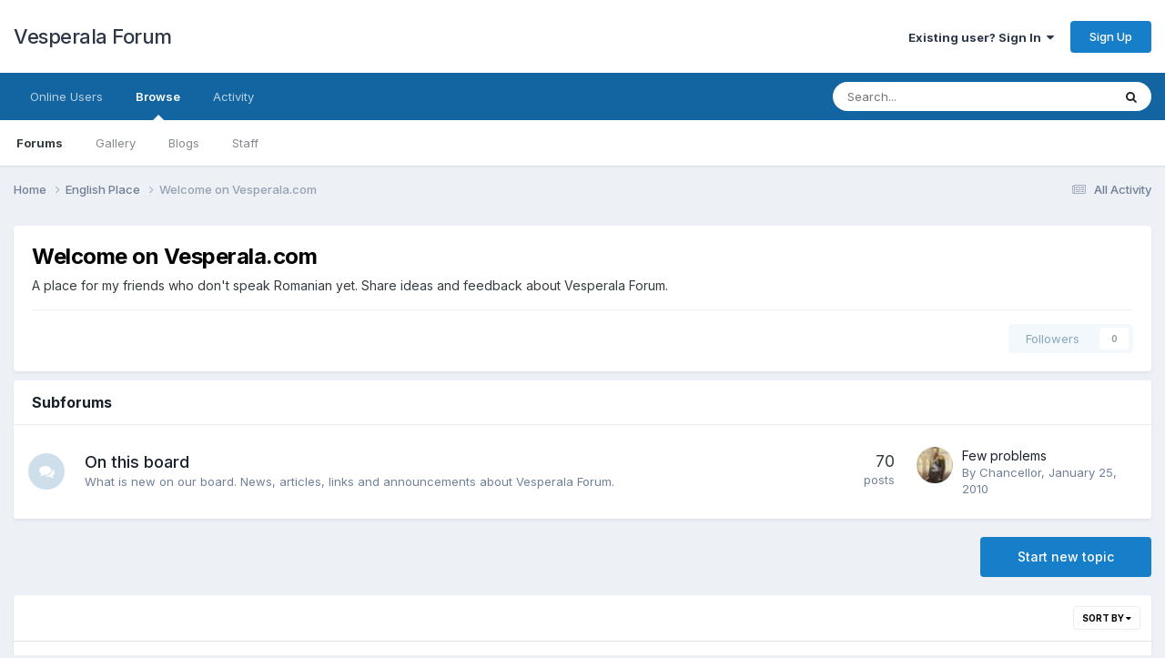

--- FILE ---
content_type: text/html;charset=UTF-8
request_url: https://www.vesperala.com/index.php?/forum/54-welcome-on-vesperalacom/
body_size: 10750
content:
<!DOCTYPE html>
<html lang="en-US" dir="ltr">
	<head>
		<meta charset="utf-8">
        
		<title>Welcome on Vesperala.com - Vesperala  Forum</title>
		
			
		
		
		
		

	<meta name="viewport" content="width=device-width, initial-scale=1">


	
	


	<meta name="twitter:card" content="summary" />




	
		
	

	
		
			
				<meta name="description" content="A place for my friends who don&#039;t speak Romanian yet. Share ideas and feedback about Vesperala Forum.">
			
		
	

	
		
			
				<meta property="og:title" content="Welcome on Vesperala.com">
			
		
	

	
		
			
				<meta property="og:description" content="A place for my friends who don&#039;t speak Romanian yet. Share ideas and feedback about Vesperala Forum.">
			
		
	

	
		
			
				<meta property="og:url" content="https://www.vesperala.com/index.php?/forum/54-welcome-on-vesperalacom/">
			
		
	

	
		
			
				<meta property="og:site_name" content="Vesperala  Forum">
			
		
	

	
		
			
				<meta property="og:locale" content="en_US">
			
		
	


	
		<link rel="canonical" href="https://www.vesperala.com/index.php?/forum/54-welcome-on-vesperalacom/" />
	

<link rel="alternate" type="application/rss+xml" title="Welcome on Vesperala.com Latest Topics" href="https://www.vesperala.com/index.php?/forum/54-welcome-on-vesperalacom.xml/" />



<link rel="manifest" href="https://www.vesperala.com/index.php?/manifest.webmanifest/">
<meta name="msapplication-config" content="https://www.vesperala.com/index.php?/browserconfig.xml/">
<meta name="msapplication-starturl" content="/">
<meta name="application-name" content="Vesperala  Forum">
<meta name="apple-mobile-web-app-title" content="Vesperala  Forum">

	<meta name="theme-color" content="#ffffff">










<link rel="preload" href="//www.vesperala.com/applications/core/interface/font/fontawesome-webfont.woff2?v=4.7.0" as="font" crossorigin="anonymous">
		


	<link rel="preconnect" href="https://fonts.googleapis.com">
	<link rel="preconnect" href="https://fonts.gstatic.com" crossorigin>
	
		<link href="https://fonts.googleapis.com/css2?family=Inter:wght@300;400;500;600;700&display=swap" rel="stylesheet">
	



	<link rel='stylesheet' href='https://www.vesperala.com/uploads/css_built_1/341e4a57816af3ba440d891ca87450ff_framework.css?v=f2b27931e51765372427' media='all'>

	<link rel='stylesheet' href='https://www.vesperala.com/uploads/css_built_1/05e81b71abe4f22d6eb8d1a929494829_responsive.css?v=f2b27931e51765372427' media='all'>

	<link rel='stylesheet' href='https://www.vesperala.com/uploads/css_built_1/90eb5adf50a8c640f633d47fd7eb1778_core.css?v=f2b27931e51765372427' media='all'>

	<link rel='stylesheet' href='https://www.vesperala.com/uploads/css_built_1/5a0da001ccc2200dc5625c3f3934497d_core_responsive.css?v=f2b27931e51765372427' media='all'>

	<link rel='stylesheet' href='https://www.vesperala.com/uploads/css_built_1/62e269ced0fdab7e30e026f1d30ae516_forums.css?v=f2b27931e51765372427' media='all'>

	<link rel='stylesheet' href='https://www.vesperala.com/uploads/css_built_1/76e62c573090645fb99a15a363d8620e_forums_responsive.css?v=f2b27931e51765372427' media='all'>





<link rel='stylesheet' href='https://www.vesperala.com/uploads/css_built_1/258adbb6e4f3e83cd3b355f84e3fa002_custom.css?v=f2b27931e51765372427' media='all'>




		
		

	
	<link rel='shortcut icon' href='https://www.vesperala.com/uploads/monthly_2019_11/1318156635_Untitled-1copy.gif' type="image/gif">

	</head>
	<body class='ipsApp ipsApp_front ipsJS_none ipsClearfix' data-controller='core.front.core.app' data-message="" data-pageApp='forums' data-pageLocation='front' data-pageModule='forums' data-pageController='forums' data-pageID='54'  >
		
        

        

		<a href='#ipsLayout_mainArea' class='ipsHide' title='Go to main content on this page' accesskey='m'>Jump to content</a>
		





		<div id='ipsLayout_header' class='ipsClearfix'>
			<header>
				<div class='ipsLayout_container'>
					

<a href='https://www.vesperala.com/' id='elSiteTitle' accesskey='1'>Vesperala  Forum</a>

					
						

	<ul id='elUserNav' class='ipsList_inline cSignedOut ipsResponsive_showDesktop'>
		
        
		
        
        
            
            <li id='elSignInLink'>
                <a href='https://www.vesperala.com/index.php?/login/' data-ipsMenu-closeOnClick="false" data-ipsMenu id='elUserSignIn'>
                    Existing user? Sign In &nbsp;<i class='fa fa-caret-down'></i>
                </a>
                
<div id='elUserSignIn_menu' class='ipsMenu ipsMenu_auto ipsHide'>
	<form accept-charset='utf-8' method='post' action='https://www.vesperala.com/index.php?/login/'>
		<input type="hidden" name="csrfKey" value="bc1d3f109814e04bac7598ea6ca05a94">
		<input type="hidden" name="ref" value="aHR0cHM6Ly93d3cudmVzcGVyYWxhLmNvbS9pbmRleC5waHA/L2ZvcnVtLzU0LXdlbGNvbWUtb24tdmVzcGVyYWxhY29tLw==">
		<div data-role="loginForm">
			
			
			
				
<div class="ipsPad ipsForm ipsForm_vertical">
	<h4 class="ipsType_sectionHead">Sign In</h4>
	<br><br>
	<ul class='ipsList_reset'>
		<li class="ipsFieldRow ipsFieldRow_noLabel ipsFieldRow_fullWidth">
			
			
				<input type="text" placeholder="Display Name" name="auth" autocomplete="username">
			
		</li>
		<li class="ipsFieldRow ipsFieldRow_noLabel ipsFieldRow_fullWidth">
			<input type="password" placeholder="Password" name="password" autocomplete="current-password">
		</li>
		<li class="ipsFieldRow ipsFieldRow_checkbox ipsClearfix">
			<span class="ipsCustomInput">
				<input type="checkbox" name="remember_me" id="remember_me_checkbox" value="1" checked aria-checked="true">
				<span></span>
			</span>
			<div class="ipsFieldRow_content">
				<label class="ipsFieldRow_label" for="remember_me_checkbox">Remember me</label>
				<span class="ipsFieldRow_desc">Not recommended on shared computers</span>
			</div>
		</li>
		<li class="ipsFieldRow ipsFieldRow_fullWidth">
			<button type="submit" name="_processLogin" value="usernamepassword" class="ipsButton ipsButton_primary ipsButton_small" id="elSignIn_submit">Sign In</button>
			
				<p class="ipsType_right ipsType_small">
					
						<a href='https://www.vesperala.com/index.php?/lostpassword/' data-ipsDialog data-ipsDialog-title='Forgot your password?'>
					
					Forgot your password?</a>
				</p>
			
		</li>
	</ul>
</div>
			
		</div>
	</form>
</div>
            </li>
            
        
		
			<li>
				
					<a href='https://www.vesperala.com/index.php?/register/'  id='elRegisterButton' class='ipsButton ipsButton_normal ipsButton_primary'>Sign Up</a>
				
			</li>
		
	</ul>

						
<ul class='ipsMobileHamburger ipsList_reset ipsResponsive_hideDesktop'>
	<li data-ipsDrawer data-ipsDrawer-drawerElem='#elMobileDrawer'>
		<a href='#'>
			
			
				
			
			
			
			<i class='fa fa-navicon'></i>
		</a>
	</li>
</ul>
					
				</div>
			</header>
			

	<nav data-controller='core.front.core.navBar' class=' ipsResponsive_showDesktop'>
		<div class='ipsNavBar_primary ipsLayout_container '>
			<ul data-role="primaryNavBar" class='ipsClearfix'>
				


	
	

	
		
		
		<li  id='elNavSecondary_15' data-role="navBarItem" data-navApp="core" data-navExt="OnlineUsers">
			
			
				<a href="https://www.vesperala.com/index.php?/online/"  data-navItem-id="15" >
					Online Users<span class='ipsNavBar_active__identifier'></span>
				</a>
			
			
		</li>
	
	

	
		
		
			
		
		<li class='ipsNavBar_active' data-active id='elNavSecondary_1' data-role="navBarItem" data-navApp="core" data-navExt="CustomItem">
			
			
				<a href="https://www.vesperala.com"  data-navItem-id="1" data-navDefault>
					Browse<span class='ipsNavBar_active__identifier'></span>
				</a>
			
			
				<ul class='ipsNavBar_secondary ' data-role='secondaryNavBar'>
					


	
		
		
			
		
		<li class='ipsNavBar_active' data-active id='elNavSecondary_10' data-role="navBarItem" data-navApp="forums" data-navExt="Forums">
			
			
				<a href="https://www.vesperala.com/index.php"  data-navItem-id="10" data-navDefault>
					Forums<span class='ipsNavBar_active__identifier'></span>
				</a>
			
			
		</li>
	
	

	
		
		
		<li  id='elNavSecondary_11' data-role="navBarItem" data-navApp="gallery" data-navExt="Gallery">
			
			
				<a href="https://www.vesperala.com/index.php?/gallery/"  data-navItem-id="11" >
					Gallery<span class='ipsNavBar_active__identifier'></span>
				</a>
			
			
		</li>
	
	

	
		
		
		<li  id='elNavSecondary_12' data-role="navBarItem" data-navApp="blog" data-navExt="Blogs">
			
			
				<a href="https://www.vesperala.com/index.php?/blogs/"  data-navItem-id="12" >
					Blogs<span class='ipsNavBar_active__identifier'></span>
				</a>
			
			
		</li>
	
	

	
	

	
		
		
		<li  id='elNavSecondary_14' data-role="navBarItem" data-navApp="core" data-navExt="StaffDirectory">
			
			
				<a href="https://www.vesperala.com/index.php?/staff/"  data-navItem-id="14" >
					Staff<span class='ipsNavBar_active__identifier'></span>
				</a>
			
			
		</li>
	
	

					<li class='ipsHide' id='elNavigationMore_1' data-role='navMore'>
						<a href='#' data-ipsMenu data-ipsMenu-appendTo='#elNavigationMore_1' id='elNavigationMore_1_dropdown'>More <i class='fa fa-caret-down'></i></a>
						<ul class='ipsHide ipsMenu ipsMenu_auto' id='elNavigationMore_1_dropdown_menu' data-role='moreDropdown'></ul>
					</li>
				</ul>
			
		</li>
	
	

	
		
		
		<li  id='elNavSecondary_2' data-role="navBarItem" data-navApp="core" data-navExt="CustomItem">
			
			
				<a href="https://www.vesperala.com/index.php?/discover/"  data-navItem-id="2" >
					Activity<span class='ipsNavBar_active__identifier'></span>
				</a>
			
			
				<ul class='ipsNavBar_secondary ipsHide' data-role='secondaryNavBar'>
					


	
		
		
		<li  id='elNavSecondary_4' data-role="navBarItem" data-navApp="core" data-navExt="AllActivity">
			
			
				<a href="https://www.vesperala.com/index.php?/discover/"  data-navItem-id="4" >
					All Activity<span class='ipsNavBar_active__identifier'></span>
				</a>
			
			
		</li>
	
	

	
	

	
		
		
		<li  id='elNavSecondary_8' data-role="navBarItem" data-navApp="core" data-navExt="Search">
			
			
				<a href="https://www.vesperala.com/index.php?/search/"  data-navItem-id="8" >
					Search<span class='ipsNavBar_active__identifier'></span>
				</a>
			
			
		</li>
	
	

	
	

					<li class='ipsHide' id='elNavigationMore_2' data-role='navMore'>
						<a href='#' data-ipsMenu data-ipsMenu-appendTo='#elNavigationMore_2' id='elNavigationMore_2_dropdown'>More <i class='fa fa-caret-down'></i></a>
						<ul class='ipsHide ipsMenu ipsMenu_auto' id='elNavigationMore_2_dropdown_menu' data-role='moreDropdown'></ul>
					</li>
				</ul>
			
		</li>
	
	

				<li class='ipsHide' id='elNavigationMore' data-role='navMore'>
					<a href='#' data-ipsMenu data-ipsMenu-appendTo='#elNavigationMore' id='elNavigationMore_dropdown'>More</a>
					<ul class='ipsNavBar_secondary ipsHide' data-role='secondaryNavBar'>
						<li class='ipsHide' id='elNavigationMore_more' data-role='navMore'>
							<a href='#' data-ipsMenu data-ipsMenu-appendTo='#elNavigationMore_more' id='elNavigationMore_more_dropdown'>More <i class='fa fa-caret-down'></i></a>
							<ul class='ipsHide ipsMenu ipsMenu_auto' id='elNavigationMore_more_dropdown_menu' data-role='moreDropdown'></ul>
						</li>
					</ul>
				</li>
			</ul>
			

	<div id="elSearchWrapper">
		<div id='elSearch' data-controller="core.front.core.quickSearch">
			<form accept-charset='utf-8' action='//www.vesperala.com/index.php?/search/&amp;do=quicksearch' method='post'>
                <input type='search' id='elSearchField' placeholder='Search...' name='q' autocomplete='off' aria-label='Search'>
                <details class='cSearchFilter'>
                    <summary class='cSearchFilter__text'></summary>
                    <ul class='cSearchFilter__menu'>
                        
                        <li><label><input type="radio" name="type" value="all" ><span class='cSearchFilter__menuText'>Everywhere</span></label></li>
                        
                            
                                <li><label><input type="radio" name="type" value='contextual_{&quot;type&quot;:&quot;forums_topic&quot;,&quot;nodes&quot;:54}' checked><span class='cSearchFilter__menuText'>This Forum</span></label></li>
                            
                        
                        
                            <li><label><input type="radio" name="type" value="core_statuses_status"><span class='cSearchFilter__menuText'>Status Updates</span></label></li>
                        
                            <li><label><input type="radio" name="type" value="forums_topic"><span class='cSearchFilter__menuText'>Topics</span></label></li>
                        
                            <li><label><input type="radio" name="type" value="gallery_image"><span class='cSearchFilter__menuText'>Images</span></label></li>
                        
                            <li><label><input type="radio" name="type" value="gallery_album_item"><span class='cSearchFilter__menuText'>Albums</span></label></li>
                        
                            <li><label><input type="radio" name="type" value="blog_entry"><span class='cSearchFilter__menuText'>Blog Entries</span></label></li>
                        
                            <li><label><input type="radio" name="type" value="core_members"><span class='cSearchFilter__menuText'>Members</span></label></li>
                        
                    </ul>
                </details>
				<button class='cSearchSubmit' type="submit" aria-label='Search'><i class="fa fa-search"></i></button>
			</form>
		</div>
	</div>

		</div>
	</nav>

			
<ul id='elMobileNav' class='ipsResponsive_hideDesktop' data-controller='core.front.core.mobileNav'>
	
		
			
			
				
					<li id='elMobileBreadcrumb'>
						<a href='https://www.vesperala.com/index.php?/forum/78-english-place/'>
							<span>English Place</span>
						</a>
					</li>
				
				
			
				
				
			
		
	
	
	
	<li >
		<a data-action="defaultStream" href='https://www.vesperala.com/index.php?/discover/'><i class="fa fa-newspaper-o" aria-hidden="true"></i></a>
	</li>

	

	
		<li class='ipsJS_show'>
			<a href='https://www.vesperala.com/index.php?/search/'><i class='fa fa-search'></i></a>
		</li>
	
</ul>
		</div>
		<main id='ipsLayout_body' class='ipsLayout_container'>
			<div id='ipsLayout_contentArea'>
				<div id='ipsLayout_contentWrapper'>
					
<nav class='ipsBreadcrumb ipsBreadcrumb_top ipsFaded_withHover'>
	

	<ul class='ipsList_inline ipsPos_right'>
		
		<li >
			<a data-action="defaultStream" class='ipsType_light '  href='https://www.vesperala.com/index.php?/discover/'><i class="fa fa-newspaper-o" aria-hidden="true"></i> <span>All Activity</span></a>
		</li>
		
	</ul>

	<ul data-role="breadcrumbList">
		<li>
			<a title="Home" href='https://www.vesperala.com/'>
				<span>Home <i class='fa fa-angle-right'></i></span>
			</a>
		</li>
		
		
			<li>
				
					<a href='https://www.vesperala.com/index.php?/forum/78-english-place/'>
						<span>English Place <i class='fa fa-angle-right' aria-hidden="true"></i></span>
					</a>
				
			</li>
		
			<li>
				
					Welcome on Vesperala.com
				
			</li>
		
	</ul>
</nav>
					
					<div id='ipsLayout_mainArea'>
						
						
						
						

	




						




	
	<div class="ipsPageHeader  ipsBox ipsResponsive_pull ipsPadding ipsClearfix" >
		<header>
			
			<h1 class="ipsType_pageTitle">Welcome on Vesperala.com</h1>
			
				



<div class='ipsType_richText ipsType_normal' data-controller='core.front.core.lightboxedImages' >
<p>A place for my friends who don't speak Romanian yet. Share ideas and feedback about Vesperala Forum.  </p>
</div>

			
			
			
				<hr class='ipsHr ipsResponsive_hidePhone' />
				<div class='ipsClearfix ipsResponsive_hidePhone'>
					<div class='ipsPos_right'>
                        
                        

<div data-followApp='forums' data-followArea='forum' data-followID='54' data-controller='core.front.core.followButton'>
	

	<a href='https://www.vesperala.com/index.php?/login/' rel="nofollow" class="ipsFollow ipsPos_middle ipsButton ipsButton_light ipsButton_verySmall ipsButton_disabled" data-role="followButton" data-ipsTooltip title='Sign in to follow this'>
		<span>Followers</span>
		<span class='ipsCommentCount'>0</span>
	</a>

</div>
                    </div>
				</div>
			
		</header>
	</div>
	
	
		<div class='ipsList_reset cForumList ipsBox ipsSpacer_bottom ipsResponsive_pull' data-controller='core.global.core.table, forums.front.forum.forumList' data-baseURL=''>
			<h2 class='ipsType_sectionTitle ipsType_reset'>Subforums</h2>
			
				<ol class="ipsDataList ipsDataList_zebra ipsDataList_large ipsAreaBackground_reset">
					
						



	<li class="cForumRow ipsDataItem ipsDataItem_responsivePhoto  ipsClearfix" data-forumID="99">
		<div class="ipsDataItem_icon ipsDataItem_category">
			
			
			
				
					
						<span class='ipsItemStatus ipsItemStatus_large cForumIcon_normal ipsItemStatus_read' 



>
							<i class="fa fa-comments"></i>
						</span>
					
				
			
		</div>
		<div class="ipsDataItem_main">
			<h4 class="ipsDataItem_title ipsType_break">
				
					<a href="https://www.vesperala.com/index.php?/forum/99-on-this-board/">On this board</a>
				
				
			</h4>
			
			
				



<div class='ipsType_richText ipsDataItem_meta ipsContained' data-controller='core.front.core.lightboxedImages' >
<p>What is new on our board. News, articles, links and announcements about Vesperala Forum.</p>
</div>

			
		</div>
		
			<div class="ipsDataItem_stats ipsDataItem_statsLarge">
				
					<dl>
						
						<dt class="ipsDataItem_stats_number">70</dt>
						<dd class="ipsDataItem_stats_type ipsType_light"> posts</dd>
					</dl>
				
				
			</div>
			<ul class="ipsDataItem_lastPoster ipsDataItem_withPhoto">
				
					<li>


	<a href="https://www.vesperala.com/index.php?/profile/12-chancellor/" rel="nofollow" data-ipsHover data-ipsHover-width="370" data-ipsHover-target="https://www.vesperala.com/index.php?/profile/12-chancellor/&amp;do=hovercard" class="ipsUserPhoto ipsUserPhoto_tiny" title="Go to Chancellor's profile">
		<img src='https://www.vesperala.com/uploads/profile/photo-12_thumb.jpg' alt='Chancellor' loading="lazy">
	</a>
</li>
					<li class='ipsDataItem_lastPoster__title'><a href="https://www.vesperala.com/index.php?/topic/16667-few-problems/" title='Few problems'>Few problems</a></li>
					<li class='ipsType_light ipsType_blendLinks'>
						
							By 


<a href='https://www.vesperala.com/index.php?/profile/12-chancellor/' rel="nofollow" data-ipsHover data-ipsHover-width='370' data-ipsHover-target='https://www.vesperala.com/index.php?/profile/12-chancellor/&amp;do=hovercard&amp;referrer=https%253A%252F%252Fwww.vesperala.com%252Findex.php%253F%252Fforum%252F54-welcome-on-vesperalacom%252F' title="Go to Chancellor's profile" class="ipsType_break">Chancellor</a>, 
						
						
							<a href='https://www.vesperala.com/index.php?/topic/16667-few-problems/' title='Go to last post'><time datetime='2010-01-25T15:55:41Z' title='01/25/2010 03:55  PM' data-short='15 yr'>January 25, 2010</time></a>
						
					</li>
				
			</ul>	
		
		
	</li>

					
				</ol>
							
		</div>
	

<div data-controller='forums.front.forum.forumPage'>
	<ul class="ipsToolList ipsToolList_horizontal ipsSpacer_both">
		

	<li class='ipsToolList_primaryAction'>
		
			<a class="ipsButton ipsButton_medium ipsButton_important ipsButton_fullWidth" href="https://www.vesperala.com/index.php?/forum/54-welcome-on-vesperalacom/&amp;do=add" title='Start a new topic in this forum' rel='nofollow noindex'>Start new topic</a>
		
	</li>






	</ul>
	
<div class='ipsBox ipsResponsive_pull' data-baseurl='https://www.vesperala.com/index.php?/forum/54-welcome-on-vesperalacom/' data-resort='listResort' data-tableID='topics'  data-controller='core.global.core.table'>
	
		<h2 class='ipsType_sectionTitle ipsHide ipsType_medium ipsType_reset ipsClear'>13 topics in this forum</h2>
	

	
	<div class="ipsButtonBar ipsPad_half ipsClearfix ipsClear">
		

		<ul class="ipsButtonRow ipsPos_right ipsClearfix">
			
				<li>
					<a href="#elSortByMenu_menu" id="elSortByMenu_76561da7c52e17aa4f8917c63df33633" data-role='sortButton' data-ipsMenu data-ipsMenu-activeClass="ipsButtonRow_active" data-ipsMenu-selectable="radio">Sort By <i class="fa fa-caret-down"></i></a>
					<ul class="ipsMenu ipsMenu_auto ipsMenu_withStem ipsMenu_selectable ipsHide" id="elSortByMenu_76561da7c52e17aa4f8917c63df33633_menu">
						
						
							<li class="ipsMenu_item ipsMenu_itemChecked" data-ipsMenuValue="last_post" data-sortDirection='desc'><a href="https://www.vesperala.com/index.php?/forum/54-welcome-on-vesperalacom/&amp;sortby=last_post&amp;sortdirection=desc" rel="nofollow">Recently Updated</a></li>
						
							<li class="ipsMenu_item " data-ipsMenuValue="title" data-sortDirection='asc'><a href="https://www.vesperala.com/index.php?/forum/54-welcome-on-vesperalacom/&amp;sortby=title&amp;sortdirection=asc" rel="nofollow">Title</a></li>
						
							<li class="ipsMenu_item " data-ipsMenuValue="start_date" data-sortDirection='desc'><a href="https://www.vesperala.com/index.php?/forum/54-welcome-on-vesperalacom/&amp;sortby=start_date&amp;sortdirection=desc" rel="nofollow">Start Date</a></li>
						
							<li class="ipsMenu_item " data-ipsMenuValue="views" data-sortDirection='desc'><a href="https://www.vesperala.com/index.php?/forum/54-welcome-on-vesperalacom/&amp;sortby=views&amp;sortdirection=desc" rel="nofollow">Most Viewed</a></li>
						
							<li class="ipsMenu_item " data-ipsMenuValue="posts" data-sortDirection='desc'><a href="https://www.vesperala.com/index.php?/forum/54-welcome-on-vesperalacom/&amp;sortby=posts&amp;sortdirection=desc" rel="nofollow">Most Replies</a></li>
						
						
							<li class="ipsMenu_item " data-noSelect="true">
								<a href='https://www.vesperala.com/index.php?/forum/54-welcome-on-vesperalacom/&amp;advancedSearchForm=1&amp;sortby=forums_topics.last_post&amp;sortdirection=DESC' rel="nofollow" data-ipsDialog data-ipsDialog-title='Custom Sort'>Custom</a>
							</li>
						
					</ul>
				</li>
			
				
		</ul>
		


		<div data-role="tablePagination" class='ipsHide'>
			


		</div>
	</div>
	
	
		
			<ol class='ipsClear ipsDataList cForumTopicTable  cTopicList ' id='elTable_76561da7c52e17aa4f8917c63df33633' data-role="tableRows">
				


	
	

	
	

	
	

	
	

	
	

	
	

	
	

	
	

	
	

	
	

	
	

	
	

	
	


	
	
		
		
		
		
			<li class="ipsDataItem ipsDataItem_responsivePhoto     " data-rowID='10784' data-location='' data-controller='forums.front.forum.topicRow'>
				
				<div class='ipsDataItem_main'>
					
					<h4 class='ipsDataItem_title ipsContained_container'>
						
						
						
						

						
						
						
                            
                            							
							
								<span><span class="ipsBadge ipsBadge_icon ipsBadge_small ipsBadge_positive" data-ipsTooltip title='Pinned'><i class='fa fa-thumb-tack'></i></span></span>
							
							
						
										
												

						<span class='ipsType_break ipsContained'>
							<a href='https://www.vesperala.com/index.php?/topic/10784-special-day-the-day-when-the-forum-was-open/' class='' title='Special day: the day when the forum was open! '  data-ipsHover data-ipsHover-target='https://www.vesperala.com/index.php?/topic/10784-special-day-the-day-when-the-forum-was-open/&amp;preview=1' data-ipsHover-timeout='1.5'>
								<span>
									Special day: the day when the forum was open!
								</span>
							</a>
						</span>
						
					</h4>
					<span data-role="activeUsers"></span>
					<div class='ipsDataItem_meta ipsType_reset ipsType_light ipsType_blendLinks'>
						<span>
							By 


<a href='https://www.vesperala.com/index.php?/profile/1-vesperala/' rel="nofollow" data-ipsHover data-ipsHover-width='370' data-ipsHover-target='https://www.vesperala.com/index.php?/profile/1-vesperala/&amp;do=hovercard&amp;referrer=https%253A%252F%252Fwww.vesperala.com%252Findex.php%253F%252Fforum%252F54-welcome-on-vesperalacom%252F' title="Go to vesperala's profile" class="ipsType_break">vesperala</a>, 
						</span><time datetime='2008-12-30T06:52:18Z' title='12/30/2008 06:52  AM' data-short='17 yr'>December 30, 2008</time>
						
						
					</div>
				</div>
				<ul class='ipsDataItem_stats'>
					
					
						<li  data-statType='forums_comments'>
						    
							<span class='ipsDataItem_stats_number'>8</span>
							<span class='ipsDataItem_stats_type'> replies</span>
						    
							
						</li>
					
						<li class='ipsType_light' data-statType='num_views'>
						    
							<span class='ipsDataItem_stats_number'>3.6k</span>
							<span class='ipsDataItem_stats_type'> views</span>
						    
							
						</li>
					
				</ul>
				<ul class='ipsDataItem_lastPoster ipsDataItem_withPhoto ipsType_blendLinks'>
					<li>
						
							


	<a href="https://www.vesperala.com/index.php?/profile/12-chancellor/" rel="nofollow" data-ipsHover data-ipsHover-width="370" data-ipsHover-target="https://www.vesperala.com/index.php?/profile/12-chancellor/&amp;do=hovercard" class="ipsUserPhoto ipsUserPhoto_tiny" title="Go to Chancellor's profile">
		<img src='https://www.vesperala.com/uploads/profile/photo-12_thumb.jpg' alt='Chancellor' loading="lazy">
	</a>

						
					</li>
					<li>
						
							
								


<a href='https://www.vesperala.com/index.php?/profile/12-chancellor/' rel="nofollow" data-ipsHover data-ipsHover-width='370' data-ipsHover-target='https://www.vesperala.com/index.php?/profile/12-chancellor/&amp;do=hovercard&amp;referrer=https%253A%252F%252Fwww.vesperala.com%252Findex.php%253F%252Fforum%252F54-welcome-on-vesperalacom%252F' title="Go to Chancellor's profile" class="ipsType_break">Chancellor</a>
							
						
					</li>
					<li class="ipsType_light">
						
							<time datetime='2008-12-30T23:20:00Z' title='12/30/2008 11:20  PM' data-short='17 yr'>December 30, 2008</time>
						
					</li>
				</ul>
				
			</li>
		
	
		
		
		
		
			<li class="ipsDataItem ipsDataItem_responsivePhoto     " data-rowID='4491' data-location='' data-controller='forums.front.forum.topicRow'>
				
				<div class='ipsDataItem_main'>
					
					<h4 class='ipsDataItem_title ipsContained_container'>
						
						
						
						

						
						
						
                            
                            							
							
								<span><span class="ipsBadge ipsBadge_icon ipsBadge_small ipsBadge_positive" data-ipsTooltip title='Pinned'><i class='fa fa-thumb-tack'></i></span></span>
							
							
						
										
												

						<span class='ipsType_break ipsContained'>
							<a href='https://www.vesperala.com/index.php?/topic/4491-vesperal-woman/' class='' title='Vesperal woman '  data-ipsHover data-ipsHover-target='https://www.vesperala.com/index.php?/topic/4491-vesperal-woman/&amp;preview=1' data-ipsHover-timeout='1.5'>
								<span>
									Vesperal woman
								</span>
							</a>
						</span>
						
					</h4>
					<span data-role="activeUsers"></span>
					<div class='ipsDataItem_meta ipsType_reset ipsType_light ipsType_blendLinks'>
						<span>
							By 


<a href='https://www.vesperala.com/index.php?/profile/1-vesperala/' rel="nofollow" data-ipsHover data-ipsHover-width='370' data-ipsHover-target='https://www.vesperala.com/index.php?/profile/1-vesperala/&amp;do=hovercard&amp;referrer=https%253A%252F%252Fwww.vesperala.com%252Findex.php%253F%252Fforum%252F54-welcome-on-vesperalacom%252F' title="Go to vesperala's profile" class="ipsType_break">vesperala</a>, 
						</span><time datetime='2008-06-02T16:49:54Z' title='06/02/2008 04:49  PM' data-short='17 yr'>June 2, 2008</time>
						
						
					</div>
				</div>
				<ul class='ipsDataItem_stats'>
					
					
						<li  data-statType='forums_comments'>
						    
							<span class='ipsDataItem_stats_number'>3</span>
							<span class='ipsDataItem_stats_type'> replies</span>
						    
							
						</li>
					
						<li class='ipsType_light' data-statType='num_views'>
						    
							<span class='ipsDataItem_stats_number'>3k</span>
							<span class='ipsDataItem_stats_type'> views</span>
						    
							
						</li>
					
				</ul>
				<ul class='ipsDataItem_lastPoster ipsDataItem_withPhoto ipsType_blendLinks'>
					<li>
						
							


	<a href="https://www.vesperala.com/index.php?/profile/193-il2-aviator/" rel="nofollow" data-ipsHover data-ipsHover-width="370" data-ipsHover-target="https://www.vesperala.com/index.php?/profile/193-il2-aviator/&amp;do=hovercard" class="ipsUserPhoto ipsUserPhoto_tiny" title="Go to IL2-Aviator's profile">
		<img src='https://www.vesperala.com/uploads/profile/photo-193_thumb.png' alt='IL2-Aviator' loading="lazy">
	</a>

						
					</li>
					<li>
						
							
								


<a href='https://www.vesperala.com/index.php?/profile/193-il2-aviator/' rel="nofollow" data-ipsHover data-ipsHover-width='370' data-ipsHover-target='https://www.vesperala.com/index.php?/profile/193-il2-aviator/&amp;do=hovercard&amp;referrer=https%253A%252F%252Fwww.vesperala.com%252Findex.php%253F%252Fforum%252F54-welcome-on-vesperalacom%252F' title="Go to IL2-Aviator's profile" class="ipsType_break">IL2-Aviator</a>
							
						
					</li>
					<li class="ipsType_light">
						
							<time datetime='2008-06-17T09:28:03Z' title='06/17/2008 09:28  AM' data-short='17 yr'>June 17, 2008</time>
						
					</li>
				</ul>
				
			</li>
		
	
		
		
		
		
			<li class="ipsDataItem ipsDataItem_responsivePhoto     " data-rowID='4299' data-location='' data-controller='forums.front.forum.topicRow'>
				
				<div class='ipsDataItem_main'>
					
					<h4 class='ipsDataItem_title ipsContained_container'>
						
						
						
						

						
						
						
                            
                            							
							
								<span><span class="ipsBadge ipsBadge_icon ipsBadge_small ipsBadge_positive" data-ipsTooltip title='Pinned'><i class='fa fa-thumb-tack'></i></span></span>
							
							
						
										
												

						<span class='ipsType_break ipsContained'>
							<a href='https://www.vesperala.com/index.php?/topic/4299-miradoniz-mihai-eminescus-poem/' class='' title='Miradoniz - Mihai Eminescu&#039;s poem '  data-ipsHover data-ipsHover-target='https://www.vesperala.com/index.php?/topic/4299-miradoniz-mihai-eminescus-poem/&amp;preview=1' data-ipsHover-timeout='1.5'>
								<span>
									Miradoniz - Mihai Eminescu&#039;s poem
								</span>
							</a>
						</span>
						
					</h4>
					<span data-role="activeUsers"></span>
					<div class='ipsDataItem_meta ipsType_reset ipsType_light ipsType_blendLinks'>
						<span>
							By 


<a href='https://www.vesperala.com/index.php?/profile/1-vesperala/' rel="nofollow" data-ipsHover data-ipsHover-width='370' data-ipsHover-target='https://www.vesperala.com/index.php?/profile/1-vesperala/&amp;do=hovercard&amp;referrer=https%253A%252F%252Fwww.vesperala.com%252Findex.php%253F%252Fforum%252F54-welcome-on-vesperalacom%252F' title="Go to vesperala's profile" class="ipsType_break">vesperala</a>, 
						</span><time datetime='2008-05-27T17:10:34Z' title='05/27/2008 05:10  PM' data-short='17 yr'>May 27, 2008</time>
						
						
					</div>
				</div>
				<ul class='ipsDataItem_stats'>
					
					
						<li  data-statType='forums_comments'>
						    
							<span class='ipsDataItem_stats_number'>0</span>
							<span class='ipsDataItem_stats_type'> replies</span>
						    
							
						</li>
					
						<li class='ipsType_light' data-statType='num_views'>
						    
							<span class='ipsDataItem_stats_number'>2.9k</span>
							<span class='ipsDataItem_stats_type'> views</span>
						    
							
						</li>
					
				</ul>
				<ul class='ipsDataItem_lastPoster ipsDataItem_withPhoto ipsType_blendLinks'>
					<li>
						
							


	<a href="https://www.vesperala.com/index.php?/profile/1-vesperala/" rel="nofollow" data-ipsHover data-ipsHover-width="370" data-ipsHover-target="https://www.vesperala.com/index.php?/profile/1-vesperala/&amp;do=hovercard" class="ipsUserPhoto ipsUserPhoto_tiny" title="Go to vesperala's profile">
		<img src='https://www.vesperala.com/uploads/profile/photo-thumb-1.jpg' alt='vesperala' loading="lazy">
	</a>

						
					</li>
					<li>
						
							
								


<a href='https://www.vesperala.com/index.php?/profile/1-vesperala/' rel="nofollow" data-ipsHover data-ipsHover-width='370' data-ipsHover-target='https://www.vesperala.com/index.php?/profile/1-vesperala/&amp;do=hovercard&amp;referrer=https%253A%252F%252Fwww.vesperala.com%252Findex.php%253F%252Fforum%252F54-welcome-on-vesperalacom%252F' title="Go to vesperala's profile" class="ipsType_break">vesperala</a>
							
						
					</li>
					<li class="ipsType_light">
						
							<time datetime='2008-05-27T17:10:34Z' title='05/27/2008 05:10  PM' data-short='17 yr'>May 27, 2008</time>
						
					</li>
				</ul>
				
			</li>
		
	
		
		
		
		
			<li class="ipsDataItem ipsDataItem_responsivePhoto     " data-rowID='47' data-location='' data-controller='forums.front.forum.topicRow'>
				
				<div class='ipsDataItem_main'>
					
					<h4 class='ipsDataItem_title ipsContained_container'>
						
							<span>
								<i class='ipsType_medium fa fa-lock' data-ipsTooltip title='This topic is locked'></i>
							</span>	
							
						
						
						
						

						
						
						
                            
                            							
							
								<span><span class="ipsBadge ipsBadge_icon ipsBadge_small ipsBadge_positive" data-ipsTooltip title='Pinned'><i class='fa fa-thumb-tack'></i></span></span>
							
							
						
										
												

						<span class='ipsType_break ipsContained'>
							<a href='https://www.vesperala.com/index.php?/topic/47-forum-rules/' class='' title='Forum Rules '  data-ipsHover data-ipsHover-target='https://www.vesperala.com/index.php?/topic/47-forum-rules/&amp;preview=1' data-ipsHover-timeout='1.5'>
								<span>
									Forum Rules
								</span>
							</a>
						</span>
						
					</h4>
					<span data-role="activeUsers"></span>
					<div class='ipsDataItem_meta ipsType_reset ipsType_light ipsType_blendLinks'>
						<span>
							By 


<a href='https://www.vesperala.com/index.php?/profile/1-vesperala/' rel="nofollow" data-ipsHover data-ipsHover-width='370' data-ipsHover-target='https://www.vesperala.com/index.php?/profile/1-vesperala/&amp;do=hovercard&amp;referrer=https%253A%252F%252Fwww.vesperala.com%252Findex.php%253F%252Fforum%252F54-welcome-on-vesperalacom%252F' title="Go to vesperala's profile" class="ipsType_break">vesperala</a>, 
						</span><time datetime='2007-12-31T09:03:43Z' title='12/31/2007 09:03  AM' data-short='18 yr'>December 31, 2007</time>
						
						
					</div>
				</div>
				<ul class='ipsDataItem_stats'>
					
					
						<li  data-statType='forums_comments'>
						    
							<span class='ipsDataItem_stats_number'>0</span>
							<span class='ipsDataItem_stats_type'> replies</span>
						    
							
						</li>
					
						<li class='ipsType_light' data-statType='num_views'>
						    
							<span class='ipsDataItem_stats_number'>2.2k</span>
							<span class='ipsDataItem_stats_type'> views</span>
						    
							
						</li>
					
				</ul>
				<ul class='ipsDataItem_lastPoster ipsDataItem_withPhoto ipsType_blendLinks'>
					<li>
						
							


	<a href="https://www.vesperala.com/index.php?/profile/1-vesperala/" rel="nofollow" data-ipsHover data-ipsHover-width="370" data-ipsHover-target="https://www.vesperala.com/index.php?/profile/1-vesperala/&amp;do=hovercard" class="ipsUserPhoto ipsUserPhoto_tiny" title="Go to vesperala's profile">
		<img src='https://www.vesperala.com/uploads/profile/photo-thumb-1.jpg' alt='vesperala' loading="lazy">
	</a>

						
					</li>
					<li>
						
							
								


<a href='https://www.vesperala.com/index.php?/profile/1-vesperala/' rel="nofollow" data-ipsHover data-ipsHover-width='370' data-ipsHover-target='https://www.vesperala.com/index.php?/profile/1-vesperala/&amp;do=hovercard&amp;referrer=https%253A%252F%252Fwww.vesperala.com%252Findex.php%253F%252Fforum%252F54-welcome-on-vesperalacom%252F' title="Go to vesperala's profile" class="ipsType_break">vesperala</a>
							
						
					</li>
					<li class="ipsType_light">
						
							<time datetime='2007-12-31T09:03:43Z' title='12/31/2007 09:03  AM' data-short='18 yr'>December 31, 2007</time>
						
					</li>
				</ul>
				
			</li>
		
	
		
		
		
		
			<li class="ipsDataItem ipsDataItem_responsivePhoto     " data-rowID='4630' data-location='' data-controller='forums.front.forum.topicRow'>
				
				<div class='ipsDataItem_main'>
					
					<h4 class='ipsDataItem_title ipsContained_container'>
						
						
						
						

						
						
						
										
												

						<span class='ipsType_break ipsContained'>
							<a href='https://www.vesperala.com/index.php?/topic/4630-hello/' class='' title='Hello '  data-ipsHover data-ipsHover-target='https://www.vesperala.com/index.php?/topic/4630-hello/&amp;preview=1' data-ipsHover-timeout='1.5'>
								<span>
									Hello
								</span>
							</a>
						</span>
						
					</h4>
					<span data-role="activeUsers"></span>
					<div class='ipsDataItem_meta ipsType_reset ipsType_light ipsType_blendLinks'>
						<span>
							By 


<a href='https://www.vesperala.com/index.php?/profile/204-andy/' rel="nofollow" data-ipsHover data-ipsHover-width='370' data-ipsHover-target='https://www.vesperala.com/index.php?/profile/204-andy/&amp;do=hovercard&amp;referrer=https%253A%252F%252Fwww.vesperala.com%252Findex.php%253F%252Fforum%252F54-welcome-on-vesperalacom%252F' title="Go to andy's profile" class="ipsType_break">andy</a>, 
						</span><time datetime='2008-06-07T14:55:59Z' title='06/07/2008 02:55  PM' data-short='17 yr'>June 7, 2008</time>
						
						
					</div>
				</div>
				<ul class='ipsDataItem_stats'>
					
					
						<li  data-statType='forums_comments'>
						    
							<span class='ipsDataItem_stats_number'>16</span>
							<span class='ipsDataItem_stats_type'> replies</span>
						    
							
						</li>
					
						<li class='ipsType_light' data-statType='num_views'>
						    
							<span class='ipsDataItem_stats_number'>10.5k</span>
							<span class='ipsDataItem_stats_type'> views</span>
						    
							
						</li>
					
				</ul>
				<ul class='ipsDataItem_lastPoster ipsDataItem_withPhoto ipsType_blendLinks'>
					<li>
						
							


	<a href="https://www.vesperala.com/index.php?/profile/1439-aurel/" rel="nofollow" data-ipsHover data-ipsHover-width="370" data-ipsHover-target="https://www.vesperala.com/index.php?/profile/1439-aurel/&amp;do=hovercard" class="ipsUserPhoto ipsUserPhoto_tiny" title="Go to Aurel's profile">
		<img src='https://www.vesperala.com/uploads/av-1439.jpg' alt='Aurel' loading="lazy">
	</a>

						
					</li>
					<li>
						
							
								


<a href='https://www.vesperala.com/index.php?/profile/1439-aurel/' rel="nofollow" data-ipsHover data-ipsHover-width='370' data-ipsHover-target='https://www.vesperala.com/index.php?/profile/1439-aurel/&amp;do=hovercard&amp;referrer=https%253A%252F%252Fwww.vesperala.com%252Findex.php%253F%252Fforum%252F54-welcome-on-vesperalacom%252F' title="Go to Aurel's profile" class="ipsType_break">Aurel</a>
							
						
					</li>
					<li class="ipsType_light">
						
							<time datetime='2011-10-30T18:44:42Z' title='10/30/2011 06:44  PM' data-short='14 yr'>October 30, 2011</time>
						
					</li>
				</ul>
				
			</li>
		
	
		
		
		
		
			<li class="ipsDataItem ipsDataItem_responsivePhoto     " data-rowID='45' data-location='' data-controller='forums.front.forum.topicRow'>
				
				<div class='ipsDataItem_main'>
					
					<h4 class='ipsDataItem_title ipsContained_container'>
						
						
						
						

						
						
						
										
												

						<span class='ipsType_break ipsContained'>
							<a href='https://www.vesperala.com/index.php?/topic/45-romanian-flag-and-anthem/' class='' title='Romanian Flag and Anthem '  data-ipsHover data-ipsHover-target='https://www.vesperala.com/index.php?/topic/45-romanian-flag-and-anthem/&amp;preview=1' data-ipsHover-timeout='1.5'>
								<span>
									Romanian Flag and Anthem
								</span>
							</a>
						</span>
						
					</h4>
					<span data-role="activeUsers"></span>
					<div class='ipsDataItem_meta ipsType_reset ipsType_light ipsType_blendLinks'>
						<span>
							By 


<a href='https://www.vesperala.com/index.php?/profile/1-vesperala/' rel="nofollow" data-ipsHover data-ipsHover-width='370' data-ipsHover-target='https://www.vesperala.com/index.php?/profile/1-vesperala/&amp;do=hovercard&amp;referrer=https%253A%252F%252Fwww.vesperala.com%252Findex.php%253F%252Fforum%252F54-welcome-on-vesperalacom%252F' title="Go to vesperala's profile" class="ipsType_break">vesperala</a>, 
						</span><time datetime='2007-12-31T08:53:36Z' title='12/31/2007 08:53  AM' data-short='18 yr'>December 31, 2007</time>
						
						
					</div>
				</div>
				<ul class='ipsDataItem_stats'>
					
					
						<li  data-statType='forums_comments'>
						    
							<span class='ipsDataItem_stats_number'>11</span>
							<span class='ipsDataItem_stats_type'> replies</span>
						    
							
						</li>
					
						<li class='ipsType_light' data-statType='num_views'>
						    
							<span class='ipsDataItem_stats_number'>4.3k</span>
							<span class='ipsDataItem_stats_type'> views</span>
						    
							
						</li>
					
				</ul>
				<ul class='ipsDataItem_lastPoster ipsDataItem_withPhoto ipsType_blendLinks'>
					<li>
						
							


	<a href="https://www.vesperala.com/index.php?/profile/520-pnv/" rel="nofollow" data-ipsHover data-ipsHover-width="370" data-ipsHover-target="https://www.vesperala.com/index.php?/profile/520-pnv/&amp;do=hovercard" class="ipsUserPhoto ipsUserPhoto_tiny" title="Go to pnv's profile">
		<img src='https://www.vesperala.com/uploads/av-520.jpg' alt='pnv' loading="lazy">
	</a>

						
					</li>
					<li>
						
							
								


<a href='https://www.vesperala.com/index.php?/profile/520-pnv/' rel="nofollow" data-ipsHover data-ipsHover-width='370' data-ipsHover-target='https://www.vesperala.com/index.php?/profile/520-pnv/&amp;do=hovercard&amp;referrer=https%253A%252F%252Fwww.vesperala.com%252Findex.php%253F%252Fforum%252F54-welcome-on-vesperalacom%252F' title="Go to pnv's profile" class="ipsType_break">pnv</a>
							
						
					</li>
					<li class="ipsType_light">
						
							<time datetime='2011-06-15T03:20:30Z' title='06/15/2011 03:20  AM' data-short='14 yr'>June 15, 2011</time>
						
					</li>
				</ul>
				
			</li>
		
	
		
		
		
		
			<li class="ipsDataItem ipsDataItem_responsivePhoto     " data-rowID='4916' data-location='' data-controller='forums.front.forum.topicRow'>
				
				<div class='ipsDataItem_main'>
					
					<h4 class='ipsDataItem_title ipsContained_container'>
						
						
						
						

						
						
						
										
												

						<span class='ipsType_break ipsContained'>
							<a href='https://www.vesperala.com/index.php?/topic/4916-romania-and-romanian-culture/' class='' title='Romania and Romanian culture '  data-ipsHover data-ipsHover-target='https://www.vesperala.com/index.php?/topic/4916-romania-and-romanian-culture/&amp;preview=1' data-ipsHover-timeout='1.5'>
								<span>
									Romania and Romanian culture
								</span>
							</a>
						</span>
						
					</h4>
					<span data-role="activeUsers"></span>
					<div class='ipsDataItem_meta ipsType_reset ipsType_light ipsType_blendLinks'>
						<span>
							By 


<a href='https://www.vesperala.com/index.php?/profile/1-vesperala/' rel="nofollow" data-ipsHover data-ipsHover-width='370' data-ipsHover-target='https://www.vesperala.com/index.php?/profile/1-vesperala/&amp;do=hovercard&amp;referrer=https%253A%252F%252Fwww.vesperala.com%252Findex.php%253F%252Fforum%252F54-welcome-on-vesperalacom%252F' title="Go to vesperala's profile" class="ipsType_break">vesperala</a>, 
						</span><time datetime='2008-06-17T09:37:57Z' title='06/17/2008 09:37  AM' data-short='17 yr'>June 17, 2008</time>
						
						
					</div>
				</div>
				<ul class='ipsDataItem_stats'>
					
					
						<li  data-statType='forums_comments'>
						    
							<span class='ipsDataItem_stats_number'>13</span>
							<span class='ipsDataItem_stats_type'> replies</span>
						    
							
						</li>
					
						<li class='ipsType_light' data-statType='num_views'>
						    
							<span class='ipsDataItem_stats_number'>6.2k</span>
							<span class='ipsDataItem_stats_type'> views</span>
						    
							
						</li>
					
				</ul>
				<ul class='ipsDataItem_lastPoster ipsDataItem_withPhoto ipsType_blendLinks'>
					<li>
						
							


	<a href="https://www.vesperala.com/index.php?/profile/813-kyky/" rel="nofollow" data-ipsHover data-ipsHover-width="370" data-ipsHover-target="https://www.vesperala.com/index.php?/profile/813-kyky/&amp;do=hovercard" class="ipsUserPhoto ipsUserPhoto_tiny" title="Go to KyKy's profile">
		<img src='https://www.vesperala.com/uploads/profile/photo-thumb-813.jpg' alt='KyKy' loading="lazy">
	</a>

						
					</li>
					<li>
						
							
								


<a href='https://www.vesperala.com/index.php?/profile/813-kyky/' rel="nofollow" data-ipsHover data-ipsHover-width='370' data-ipsHover-target='https://www.vesperala.com/index.php?/profile/813-kyky/&amp;do=hovercard&amp;referrer=https%253A%252F%252Fwww.vesperala.com%252Findex.php%253F%252Fforum%252F54-welcome-on-vesperalacom%252F' title="Go to KyKy's profile" class="ipsType_break">KyKy</a>
							
						
					</li>
					<li class="ipsType_light">
						
							<time datetime='2009-04-11T18:50:50Z' title='04/11/2009 06:50  PM' data-short='16 yr'>April 11, 2009</time>
						
					</li>
				</ul>
				
			</li>
		
	
		
		
		
		
			<li class="ipsDataItem ipsDataItem_responsivePhoto     " data-rowID='10919' data-location='' data-controller='forums.front.forum.topicRow'>
				
				<div class='ipsDataItem_main'>
					
					<h4 class='ipsDataItem_title ipsContained_container'>
						
						
						
						

						
						
						
										
												

						<span class='ipsType_break ipsContained'>
							<a href='https://www.vesperala.com/index.php?/topic/10919-hi/' class='' title='HI '  data-ipsHover data-ipsHover-target='https://www.vesperala.com/index.php?/topic/10919-hi/&amp;preview=1' data-ipsHover-timeout='1.5'>
								<span>
									HI
								</span>
							</a>
						</span>
						
					</h4>
					<span data-role="activeUsers"></span>
					<div class='ipsDataItem_meta ipsType_reset ipsType_light ipsType_blendLinks'>
						<span>
							By 


<a href='https://www.vesperala.com/index.php?/profile/765-shahzad/' rel="nofollow" data-ipsHover data-ipsHover-width='370' data-ipsHover-target='https://www.vesperala.com/index.php?/profile/765-shahzad/&amp;do=hovercard&amp;referrer=https%253A%252F%252Fwww.vesperala.com%252Findex.php%253F%252Fforum%252F54-welcome-on-vesperalacom%252F' title="Go to shahzad's profile" class="ipsType_break">shahzad</a>, 
						</span><time datetime='2009-01-03T14:52:41Z' title='01/03/2009 02:52  PM' data-short='17 yr'>January 3, 2009</time>
						
						
					</div>
				</div>
				<ul class='ipsDataItem_stats'>
					
					
						<li  data-statType='forums_comments'>
						    
							<span class='ipsDataItem_stats_number'>7</span>
							<span class='ipsDataItem_stats_type'> replies</span>
						    
							
						</li>
					
						<li class='ipsType_light' data-statType='num_views'>
						    
							<span class='ipsDataItem_stats_number'>3k</span>
							<span class='ipsDataItem_stats_type'> views</span>
						    
							
						</li>
					
				</ul>
				<ul class='ipsDataItem_lastPoster ipsDataItem_withPhoto ipsType_blendLinks'>
					<li>
						
							


	<a href="https://www.vesperala.com/index.php?/profile/720-gabita_20/" rel="nofollow" data-ipsHover data-ipsHover-width="370" data-ipsHover-target="https://www.vesperala.com/index.php?/profile/720-gabita_20/&amp;do=hovercard" class="ipsUserPhoto ipsUserPhoto_tiny" title="Go to gabita_20's profile">
		<img src='https://www.vesperala.com/uploads/profile/photo-thumb-720.jpg' alt='gabita_20' loading="lazy">
	</a>

						
					</li>
					<li>
						
							
								


<a href='https://www.vesperala.com/index.php?/profile/720-gabita_20/' rel="nofollow" data-ipsHover data-ipsHover-width='370' data-ipsHover-target='https://www.vesperala.com/index.php?/profile/720-gabita_20/&amp;do=hovercard&amp;referrer=https%253A%252F%252Fwww.vesperala.com%252Findex.php%253F%252Fforum%252F54-welcome-on-vesperalacom%252F' title="Go to gabita_20's profile" class="ipsType_break">gabita_20</a>
							
						
					</li>
					<li class="ipsType_light">
						
							<time datetime='2009-03-14T11:47:37Z' title='03/14/2009 11:47  AM' data-short='16 yr'>March 14, 2009</time>
						
					</li>
				</ul>
				
			</li>
		
	
		
		
		
		
			<li class="ipsDataItem ipsDataItem_responsivePhoto     " data-rowID='4740' data-location='' data-controller='forums.front.forum.topicRow'>
				
				<div class='ipsDataItem_main'>
					
					<h4 class='ipsDataItem_title ipsContained_container'>
						
						
						
						

						
						
						
										
												

						<span class='ipsType_break ipsContained'>
							<a href='https://www.vesperala.com/index.php?/topic/4740-me-and-my-father/' class='' title='Me and my Father '  data-ipsHover data-ipsHover-target='https://www.vesperala.com/index.php?/topic/4740-me-and-my-father/&amp;preview=1' data-ipsHover-timeout='1.5'>
								<span>
									Me and my Father
								</span>
							</a>
						</span>
						
					</h4>
					<span data-role="activeUsers"></span>
					<div class='ipsDataItem_meta ipsType_reset ipsType_light ipsType_blendLinks'>
						<span>
							By 


<a href='https://www.vesperala.com/index.php?/profile/75-smilies/' rel="nofollow" data-ipsHover data-ipsHover-width='370' data-ipsHover-target='https://www.vesperala.com/index.php?/profile/75-smilies/&amp;do=hovercard&amp;referrer=https%253A%252F%252Fwww.vesperala.com%252Findex.php%253F%252Fforum%252F54-welcome-on-vesperalacom%252F' title="Go to Smilies's profile" class="ipsType_break">Smilies</a>, 
						</span><time datetime='2008-06-11T04:57:13Z' title='06/11/2008 04:57  AM' data-short='17 yr'>June 11, 2008</time>
						
						
					</div>
				</div>
				<ul class='ipsDataItem_stats'>
					
					
						<li  data-statType='forums_comments'>
						    
							<span class='ipsDataItem_stats_number'>1</span>
							<span class='ipsDataItem_stats_type'> reply</span>
						    
							
						</li>
					
						<li class='ipsType_light' data-statType='num_views'>
						    
							<span class='ipsDataItem_stats_number'>2.3k</span>
							<span class='ipsDataItem_stats_type'> views</span>
						    
							
						</li>
					
				</ul>
				<ul class='ipsDataItem_lastPoster ipsDataItem_withPhoto ipsType_blendLinks'>
					<li>
						
							


	<a href="https://www.vesperala.com/index.php?/profile/246-pufonel/" rel="nofollow" data-ipsHover data-ipsHover-width="370" data-ipsHover-target="https://www.vesperala.com/index.php?/profile/246-pufonel/&amp;do=hovercard" class="ipsUserPhoto ipsUserPhoto_tiny" title="Go to pufonel's profile">
		<img src='https://www.vesperala.com/uploads/av-246.jpg' alt='pufonel' loading="lazy">
	</a>

						
					</li>
					<li>
						
							
								


<a href='https://www.vesperala.com/index.php?/profile/246-pufonel/' rel="nofollow" data-ipsHover data-ipsHover-width='370' data-ipsHover-target='https://www.vesperala.com/index.php?/profile/246-pufonel/&amp;do=hovercard&amp;referrer=https%253A%252F%252Fwww.vesperala.com%252Findex.php%253F%252Fforum%252F54-welcome-on-vesperalacom%252F' title="Go to pufonel's profile" class="ipsType_break">pufonel</a>
							
						
					</li>
					<li class="ipsType_light">
						
							<time datetime='2008-07-28T19:59:15Z' title='07/28/2008 07:59  PM' data-short='17 yr'>July 28, 2008</time>
						
					</li>
				</ul>
				
			</li>
		
	
		
		
		
		
			<li class="ipsDataItem ipsDataItem_responsivePhoto     " data-rowID='5447' data-location='' data-controller='forums.front.forum.topicRow'>
				
				<div class='ipsDataItem_main'>
					
					<h4 class='ipsDataItem_title ipsContained_container'>
						
						
						
						

						
						
						
										
												

						<span class='ipsType_break ipsContained'>
							<a href='https://www.vesperala.com/index.php?/topic/5447-nadia-comaneci/' class='' title='Nadia Comaneci '  data-ipsHover data-ipsHover-target='https://www.vesperala.com/index.php?/topic/5447-nadia-comaneci/&amp;preview=1' data-ipsHover-timeout='1.5'>
								<span>
									Nadia Comaneci
								</span>
							</a>
						</span>
						
					</h4>
					<span data-role="activeUsers"></span>
					<div class='ipsDataItem_meta ipsType_reset ipsType_light ipsType_blendLinks'>
						<span>
							By 


<a href='https://www.vesperala.com/index.php?/profile/1-vesperala/' rel="nofollow" data-ipsHover data-ipsHover-width='370' data-ipsHover-target='https://www.vesperala.com/index.php?/profile/1-vesperala/&amp;do=hovercard&amp;referrer=https%253A%252F%252Fwww.vesperala.com%252Findex.php%253F%252Fforum%252F54-welcome-on-vesperalacom%252F' title="Go to vesperala's profile" class="ipsType_break">vesperala</a>, 
						</span><time datetime='2008-07-05T11:01:22Z' title='07/05/2008 11:01  AM' data-short='17 yr'>July 5, 2008</time>
						
						
					</div>
				</div>
				<ul class='ipsDataItem_stats'>
					
					
						<li  data-statType='forums_comments'>
						    
							<span class='ipsDataItem_stats_number'>1</span>
							<span class='ipsDataItem_stats_type'> reply</span>
						    
							
						</li>
					
						<li class='ipsType_light' data-statType='num_views'>
						    
							<span class='ipsDataItem_stats_number'>2.5k</span>
							<span class='ipsDataItem_stats_type'> views</span>
						    
							
						</li>
					
				</ul>
				<ul class='ipsDataItem_lastPoster ipsDataItem_withPhoto ipsType_blendLinks'>
					<li>
						
							


	<a href="https://www.vesperala.com/index.php?/profile/12-chancellor/" rel="nofollow" data-ipsHover data-ipsHover-width="370" data-ipsHover-target="https://www.vesperala.com/index.php?/profile/12-chancellor/&amp;do=hovercard" class="ipsUserPhoto ipsUserPhoto_tiny" title="Go to Chancellor's profile">
		<img src='https://www.vesperala.com/uploads/profile/photo-12_thumb.jpg' alt='Chancellor' loading="lazy">
	</a>

						
					</li>
					<li>
						
							
								


<a href='https://www.vesperala.com/index.php?/profile/12-chancellor/' rel="nofollow" data-ipsHover data-ipsHover-width='370' data-ipsHover-target='https://www.vesperala.com/index.php?/profile/12-chancellor/&amp;do=hovercard&amp;referrer=https%253A%252F%252Fwww.vesperala.com%252Findex.php%253F%252Fforum%252F54-welcome-on-vesperalacom%252F' title="Go to Chancellor's profile" class="ipsType_break">Chancellor</a>
							
						
					</li>
					<li class="ipsType_light">
						
							<time datetime='2008-07-05T21:23:35Z' title='07/05/2008 09:23  PM' data-short='17 yr'>July 5, 2008</time>
						
					</li>
				</ul>
				
			</li>
		
	
		
		
		
		
			<li class="ipsDataItem ipsDataItem_responsivePhoto     " data-rowID='36' data-location='' data-controller='forums.front.forum.topicRow'>
				
				<div class='ipsDataItem_main'>
					
					<h4 class='ipsDataItem_title ipsContained_container'>
						
						
						
						

						
						
						
										
												

						<span class='ipsType_break ipsContained'>
							<a href='https://www.vesperala.com/index.php?/topic/36-learning-romanian-language/' class='' title='Learning Romanian Language '  data-ipsHover data-ipsHover-target='https://www.vesperala.com/index.php?/topic/36-learning-romanian-language/&amp;preview=1' data-ipsHover-timeout='1.5'>
								<span>
									Learning Romanian Language
								</span>
							</a>
						</span>
						
							

	<span class='ipsPagination ipsPagination_mini' id='elPagination_049650d45eeaf75ecdd0077825df05aa'>
		
			<span class='ipsPagination_page'><a href='https://www.vesperala.com/index.php?/topic/36-learning-romanian-language/#comments' data-ipsTooltip title='Go to page 1'>1</a></span>
		
			<span class='ipsPagination_page'><a href='https://www.vesperala.com/index.php?/topic/36-learning-romanian-language/page/2/#comments' data-ipsTooltip title='Go to page 2'>2</a></span>
		
		
	</span>

						
					</h4>
					<span data-role="activeUsers"></span>
					<div class='ipsDataItem_meta ipsType_reset ipsType_light ipsType_blendLinks'>
						<span>
							By 


<a href='https://www.vesperala.com/index.php?/profile/5-amadino/' rel="nofollow" data-ipsHover data-ipsHover-width='370' data-ipsHover-target='https://www.vesperala.com/index.php?/profile/5-amadino/&amp;do=hovercard&amp;referrer=https%253A%252F%252Fwww.vesperala.com%252Findex.php%253F%252Fforum%252F54-welcome-on-vesperalacom%252F' title="Go to amadino's profile" class="ipsType_break">amadino</a>, 
						</span><time datetime='2007-12-31T04:59:37Z' title='12/31/2007 04:59  AM' data-short='18 yr'>December 31, 2007</time>
						
						
					</div>
				</div>
				<ul class='ipsDataItem_stats'>
					
					
						<li  data-statType='forums_comments'>
						    
							<span class='ipsDataItem_stats_number'>29</span>
							<span class='ipsDataItem_stats_type'> replies</span>
						    
							
						</li>
					
						<li class='ipsType_light' data-statType='num_views'>
						    
							<span class='ipsDataItem_stats_number'>11.6k</span>
							<span class='ipsDataItem_stats_type'> views</span>
						    
							
						</li>
					
				</ul>
				<ul class='ipsDataItem_lastPoster ipsDataItem_withPhoto ipsType_blendLinks'>
					<li>
						
							


	<a href="https://www.vesperala.com/index.php?/profile/1-vesperala/" rel="nofollow" data-ipsHover data-ipsHover-width="370" data-ipsHover-target="https://www.vesperala.com/index.php?/profile/1-vesperala/&amp;do=hovercard" class="ipsUserPhoto ipsUserPhoto_tiny" title="Go to vesperala's profile">
		<img src='https://www.vesperala.com/uploads/profile/photo-thumb-1.jpg' alt='vesperala' loading="lazy">
	</a>

						
					</li>
					<li>
						
							
								


<a href='https://www.vesperala.com/index.php?/profile/1-vesperala/' rel="nofollow" data-ipsHover data-ipsHover-width='370' data-ipsHover-target='https://www.vesperala.com/index.php?/profile/1-vesperala/&amp;do=hovercard&amp;referrer=https%253A%252F%252Fwww.vesperala.com%252Findex.php%253F%252Fforum%252F54-welcome-on-vesperalacom%252F' title="Go to vesperala's profile" class="ipsType_break">vesperala</a>
							
						
					</li>
					<li class="ipsType_light">
						
							<time datetime='2008-06-23T10:28:48Z' title='06/23/2008 10:28  AM' data-short='17 yr'>June 23, 2008</time>
						
					</li>
				</ul>
				
			</li>
		
	
		
		
		
		
			<li class="ipsDataItem ipsDataItem_responsivePhoto     " data-rowID='4672' data-location='' data-controller='forums.front.forum.topicRow'>
				
				<div class='ipsDataItem_main'>
					
					<h4 class='ipsDataItem_title ipsContained_container'>
						
						
						
						

						
						
						
										
												

						<span class='ipsType_break ipsContained'>
							<a href='https://www.vesperala.com/index.php?/topic/4672-english-default-theme/' class='' title='English: Default theme '  data-ipsHover data-ipsHover-target='https://www.vesperala.com/index.php?/topic/4672-english-default-theme/&amp;preview=1' data-ipsHover-timeout='1.5'>
								<span>
									English: Default theme
								</span>
							</a>
						</span>
						
					</h4>
					<span data-role="activeUsers"></span>
					<div class='ipsDataItem_meta ipsType_reset ipsType_light ipsType_blendLinks'>
						<span>
							By 


<a href='https://www.vesperala.com/index.php?/profile/201-zachary/' rel="nofollow" data-ipsHover data-ipsHover-width='370' data-ipsHover-target='https://www.vesperala.com/index.php?/profile/201-zachary/&amp;do=hovercard&amp;referrer=https%253A%252F%252Fwww.vesperala.com%252Findex.php%253F%252Fforum%252F54-welcome-on-vesperalacom%252F' title="Go to Zachary's profile" class="ipsType_break">Zachary</a>, 
						</span><time datetime='2008-06-09T02:08:05Z' title='06/09/2008 02:08  AM' data-short='17 yr'>June 9, 2008</time>
						
						
					</div>
				</div>
				<ul class='ipsDataItem_stats'>
					
					
						<li  data-statType='forums_comments'>
						    
							<span class='ipsDataItem_stats_number'>2</span>
							<span class='ipsDataItem_stats_type'> replies</span>
						    
							
						</li>
					
						<li class='ipsType_light' data-statType='num_views'>
						    
							<span class='ipsDataItem_stats_number'>2.4k</span>
							<span class='ipsDataItem_stats_type'> views</span>
						    
							
						</li>
					
				</ul>
				<ul class='ipsDataItem_lastPoster ipsDataItem_withPhoto ipsType_blendLinks'>
					<li>
						
							


	<a href="https://www.vesperala.com/index.php?/profile/12-chancellor/" rel="nofollow" data-ipsHover data-ipsHover-width="370" data-ipsHover-target="https://www.vesperala.com/index.php?/profile/12-chancellor/&amp;do=hovercard" class="ipsUserPhoto ipsUserPhoto_tiny" title="Go to Chancellor's profile">
		<img src='https://www.vesperala.com/uploads/profile/photo-12_thumb.jpg' alt='Chancellor' loading="lazy">
	</a>

						
					</li>
					<li>
						
							
								


<a href='https://www.vesperala.com/index.php?/profile/12-chancellor/' rel="nofollow" data-ipsHover data-ipsHover-width='370' data-ipsHover-target='https://www.vesperala.com/index.php?/profile/12-chancellor/&amp;do=hovercard&amp;referrer=https%253A%252F%252Fwww.vesperala.com%252Findex.php%253F%252Fforum%252F54-welcome-on-vesperalacom%252F' title="Go to Chancellor's profile" class="ipsType_break">Chancellor</a>
							
						
					</li>
					<li class="ipsType_light">
						
							<time datetime='2008-06-09T22:53:22Z' title='06/09/2008 10:53  PM' data-short='17 yr'>June 9, 2008</time>
						
					</li>
				</ul>
				
			</li>
		
	
		
		
		
		
			<li class="ipsDataItem ipsDataItem_responsivePhoto     " data-rowID='37' data-location='' data-controller='forums.front.forum.topicRow'>
				
				<div class='ipsDataItem_main'>
					
					<h4 class='ipsDataItem_title ipsContained_container'>
						
						
						
						

						
						
						
										
												

						<span class='ipsType_break ipsContained'>
							<a href='https://www.vesperala.com/index.php?/topic/37-any-suggestions/' class='' title='Any Suggestions? '  data-ipsHover data-ipsHover-target='https://www.vesperala.com/index.php?/topic/37-any-suggestions/&amp;preview=1' data-ipsHover-timeout='1.5'>
								<span>
									Any Suggestions?
								</span>
							</a>
						</span>
						
					</h4>
					<span data-role="activeUsers"></span>
					<div class='ipsDataItem_meta ipsType_reset ipsType_light ipsType_blendLinks'>
						<span>
							By 


<a href='https://www.vesperala.com/index.php?/profile/5-amadino/' rel="nofollow" data-ipsHover data-ipsHover-width='370' data-ipsHover-target='https://www.vesperala.com/index.php?/profile/5-amadino/&amp;do=hovercard&amp;referrer=https%253A%252F%252Fwww.vesperala.com%252Findex.php%253F%252Fforum%252F54-welcome-on-vesperalacom%252F' title="Go to amadino's profile" class="ipsType_break">amadino</a>, 
						</span><time datetime='2007-12-31T05:00:53Z' title='12/31/2007 05:00  AM' data-short='18 yr'>December 31, 2007</time>
						
						
					</div>
				</div>
				<ul class='ipsDataItem_stats'>
					
					
						<li  data-statType='forums_comments'>
						    
							<span class='ipsDataItem_stats_number'>4</span>
							<span class='ipsDataItem_stats_type'> replies</span>
						    
							
						</li>
					
						<li class='ipsType_light' data-statType='num_views'>
						    
							<span class='ipsDataItem_stats_number'>2.9k</span>
							<span class='ipsDataItem_stats_type'> views</span>
						    
							
						</li>
					
				</ul>
				<ul class='ipsDataItem_lastPoster ipsDataItem_withPhoto ipsType_blendLinks'>
					<li>
						
							


	<a href="https://www.vesperala.com/index.php?/profile/1-vesperala/" rel="nofollow" data-ipsHover data-ipsHover-width="370" data-ipsHover-target="https://www.vesperala.com/index.php?/profile/1-vesperala/&amp;do=hovercard" class="ipsUserPhoto ipsUserPhoto_tiny" title="Go to vesperala's profile">
		<img src='https://www.vesperala.com/uploads/profile/photo-thumb-1.jpg' alt='vesperala' loading="lazy">
	</a>

						
					</li>
					<li>
						
							
								


<a href='https://www.vesperala.com/index.php?/profile/1-vesperala/' rel="nofollow" data-ipsHover data-ipsHover-width='370' data-ipsHover-target='https://www.vesperala.com/index.php?/profile/1-vesperala/&amp;do=hovercard&amp;referrer=https%253A%252F%252Fwww.vesperala.com%252Findex.php%253F%252Fforum%252F54-welcome-on-vesperalacom%252F' title="Go to vesperala's profile" class="ipsType_break">vesperala</a>
							
						
					</li>
					<li class="ipsType_light">
						
							<time datetime='2008-04-10T20:09:44Z' title='04/10/2008 08:09  PM' data-short='17 yr'>April 10, 2008</time>
						
					</li>
				</ul>
				
			</li>
		
	

			</ol>
		
	

	<div class="ipsButtonBar ipsPad_half ipsClearfix ipsClear ipsHide" data-role="tablePagination">
		


	</div>
</div>
</div>

	<div class='ipsBox ipsPadding ipsResponsive_pull ipsResponsive_showPhone ipsMargin_vertical'>
		<div class='ipsShareLinks'>
            
			
				<div>
					

<div data-followApp='forums' data-followArea='forum' data-followID='54' data-controller='core.front.core.followButton'>
	

	<a href='https://www.vesperala.com/index.php?/login/' rel="nofollow" class="ipsFollow ipsPos_middle ipsButton ipsButton_light ipsButton_verySmall ipsButton_disabled" data-role="followButton" data-ipsTooltip title='Sign in to follow this'>
		<span>Followers</span>
		<span class='ipsCommentCount'>0</span>
	</a>

</div>
				</div>
			
		</div>
	</div>



						


					</div>
					


					
<nav class='ipsBreadcrumb ipsBreadcrumb_bottom ipsFaded_withHover'>
	
		


	<a href='#' id='elRSS' class='ipsPos_right ipsType_large' title='Available RSS feeds' data-ipsTooltip data-ipsMenu data-ipsMenu-above><i class='fa fa-rss-square'></i></a>
	<ul id='elRSS_menu' class='ipsMenu ipsMenu_auto ipsHide'>
		
			<li class='ipsMenu_item'><a title="Welcome on Vesperala.com Latest Topics" href="https://www.vesperala.com/index.php?/forum/54-welcome-on-vesperalacom.xml/">Welcome on Vesperala.com Latest Topics</a></li>
		
	</ul>

	

	<ul class='ipsList_inline ipsPos_right'>
		
		<li >
			<a data-action="defaultStream" class='ipsType_light '  href='https://www.vesperala.com/index.php?/discover/'><i class="fa fa-newspaper-o" aria-hidden="true"></i> <span>All Activity</span></a>
		</li>
		
	</ul>

	<ul data-role="breadcrumbList">
		<li>
			<a title="Home" href='https://www.vesperala.com/'>
				<span>Home <i class='fa fa-angle-right'></i></span>
			</a>
		</li>
		
		
			<li>
				
					<a href='https://www.vesperala.com/index.php?/forum/78-english-place/'>
						<span>English Place <i class='fa fa-angle-right' aria-hidden="true"></i></span>
					</a>
				
			</li>
		
			<li>
				
					Welcome on Vesperala.com
				
			</li>
		
	</ul>
</nav>
				</div>
			</div>
			
		</main>
		<footer id='ipsLayout_footer' class='ipsClearfix'>
			<div class='ipsLayout_container'>
				
				


<ul class='ipsList_inline ipsType_center ipsSpacer_top' id="elFooterLinks">
	
	
	
	
	
	
		<li><a rel="nofollow" href='https://www.vesperala.com/index.php?/contact/' data-ipsdialog  data-ipsdialog-title="Contact Us">Contact Us</a></li>
	
	<li><a rel="nofollow" href='https://www.vesperala.com/index.php?/cookies/'>Cookies</a></li>

</ul>	


<p id='elCopyright'>
	<span id='elCopyright_userLine'><a href="http://www.vesperala.com/castle/"><font color="#D4A017"><b>vesperala</b></font></a></span>
	<a rel='nofollow' title='Invision Community' href='https://www.invisioncommunity.com/'>Powered by Invision Community</a>
</p>
			</div>
		</footer>
		
<div id='elMobileDrawer' class='ipsDrawer ipsHide'>
	<div class='ipsDrawer_menu'>
		<a href='#' class='ipsDrawer_close' data-action='close'><span>&times;</span></a>
		<div class='ipsDrawer_content ipsFlex ipsFlex-fd:column'>
			
				<div class='ipsPadding ipsBorder_bottom'>
					<ul class='ipsToolList ipsToolList_vertical'>
						<li>
							<a href='https://www.vesperala.com/index.php?/login/' id='elSigninButton_mobile' class='ipsButton ipsButton_light ipsButton_small ipsButton_fullWidth'>Existing user? Sign In</a>
						</li>
						
							<li>
								
									<a href='https://www.vesperala.com/index.php?/register/'  id='elRegisterButton_mobile' class='ipsButton ipsButton_small ipsButton_fullWidth ipsButton_important'>Sign Up</a>
								
							</li>
						
					</ul>
				</div>
			

			

			<ul class='ipsDrawer_list ipsFlex-flex:11'>
				

				
				
				
				
					
				
					
						
						
							<li><a href='https://www.vesperala.com/index.php?/online/' >Online Users</a></li>
						
					
				
					
						
						
							<li class='ipsDrawer_itemParent'>
								<h4 class='ipsDrawer_title'><a href='#'>Browse</a></h4>
								<ul class='ipsDrawer_list'>
									<li data-action="back"><a href='#'>Back</a></li>
									
									
										
										
										
											
												
											
										
											
												
											
										
											
												
											
										
											
										
											
												
											
										
									
													
									
										<li><a href='https://www.vesperala.com'>Browse</a></li>
									
									
									
										


	
		
			<li>
				<a href='https://www.vesperala.com/index.php' >
					Forums
				</a>
			</li>
		
	

	
		
			<li>
				<a href='https://www.vesperala.com/index.php?/gallery/' >
					Gallery
				</a>
			</li>
		
	

	
		
			<li>
				<a href='https://www.vesperala.com/index.php?/blogs/' >
					Blogs
				</a>
			</li>
		
	

	

	
		
			<li>
				<a href='https://www.vesperala.com/index.php?/staff/' >
					Staff
				</a>
			</li>
		
	

										
								</ul>
							</li>
						
					
				
					
						
						
							<li class='ipsDrawer_itemParent'>
								<h4 class='ipsDrawer_title'><a href='#'>Activity</a></h4>
								<ul class='ipsDrawer_list'>
									<li data-action="back"><a href='#'>Back</a></li>
									
									
										
										
										
											
												
													
													
									
													
									
									
									
										


	
		
			<li>
				<a href='https://www.vesperala.com/index.php?/discover/' >
					All Activity
				</a>
			</li>
		
	

	

	
		
			<li>
				<a href='https://www.vesperala.com/index.php?/search/' >
					Search
				</a>
			</li>
		
	

	

										
								</ul>
							</li>
						
					
				
				
			</ul>

			
		</div>
	</div>
</div>

<div id='elMobileCreateMenuDrawer' class='ipsDrawer ipsHide'>
	<div class='ipsDrawer_menu'>
		<a href='#' class='ipsDrawer_close' data-action='close'><span>&times;</span></a>
		<div class='ipsDrawer_content ipsSpacer_bottom ipsPad'>
			<ul class='ipsDrawer_list'>
				<li class="ipsDrawer_listTitle ipsType_reset">Create New...</li>
				
			</ul>
		</div>
	</div>
</div>
		
		

	
	<script type='text/javascript'>
		var ipsDebug = false;		
	
		var CKEDITOR_BASEPATH = '//www.vesperala.com/applications/core/interface/ckeditor/ckeditor/';
	
		var ipsSettings = {
			
			
			cookie_path: "/",
			
			cookie_prefix: "ips4_",
			
			
			cookie_ssl: true,
			
            essential_cookies: ["oauth_authorize","member_id","login_key","clearAutosave","lastSearch","device_key","IPSSessionFront","loggedIn","noCache","hasJS","cookie_consent","cookie_consent_optional","forumpass_*"],
			upload_imgURL: "",
			message_imgURL: "",
			notification_imgURL: "",
			baseURL: "//www.vesperala.com/",
			jsURL: "//www.vesperala.com/applications/core/interface/js/js.php",
			csrfKey: "bc1d3f109814e04bac7598ea6ca05a94",
			antiCache: "f2b27931e51765372427",
			jsAntiCache: "f2b27931e51768062809",
			disableNotificationSounds: true,
			useCompiledFiles: true,
			links_external: true,
			memberID: 0,
			lazyLoadEnabled: true,
			blankImg: "//www.vesperala.com/applications/core/interface/js/spacer.png",
			googleAnalyticsEnabled: true,
			matomoEnabled: false,
			viewProfiles: true,
			mapProvider: 'none',
			mapApiKey: '',
			pushPublicKey: "BGKx1VJzVjk0OgmZJKM1vweMmoOPnWW5IPNdMvMQ6Th1Y6g2haz6Fj-RrlpN_CTUtTJ7gz7PRv_IXxMMS4Tgg9Y",
			relativeDates: true
		};
		
		
		
		
			ipsSettings['maxImageDimensions'] = {
				width: 1000,
				height: 750
			};
		
		
	</script>





<script type='text/javascript' src='https://www.vesperala.com/uploads/javascript_global/root_library.js?v=f2b27931e51768062809' data-ips></script>


<script type='text/javascript' src='https://www.vesperala.com/uploads/javascript_global/root_js_lang_1.js?v=f2b27931e51768062809' data-ips></script>


<script type='text/javascript' src='https://www.vesperala.com/uploads/javascript_global/root_framework.js?v=f2b27931e51768062809' data-ips></script>


<script type='text/javascript' src='https://www.vesperala.com/uploads/javascript_core/global_global_core.js?v=f2b27931e51768062809' data-ips></script>


<script type='text/javascript' src='https://www.vesperala.com/uploads/javascript_global/root_front.js?v=f2b27931e51768062809' data-ips></script>


<script type='text/javascript' src='https://www.vesperala.com/uploads/javascript_core/front_front_core.js?v=f2b27931e51768062809' data-ips></script>


<script type='text/javascript' src='https://www.vesperala.com/uploads/javascript_forums/front_front_forum.js?v=f2b27931e51768062809' data-ips></script>


<script type='text/javascript' src='https://www.vesperala.com/uploads/javascript_global/root_map.js?v=f2b27931e51768062809' data-ips></script>



	<script type='text/javascript'>
		
			ips.setSetting( 'date_format', jQuery.parseJSON('"mm\/dd\/yy"') );
		
			ips.setSetting( 'date_first_day', jQuery.parseJSON('0') );
		
			ips.setSetting( 'ipb_url_filter_option', jQuery.parseJSON('"none"') );
		
			ips.setSetting( 'url_filter_any_action', jQuery.parseJSON('"allow"') );
		
			ips.setSetting( 'bypass_profanity', jQuery.parseJSON('0') );
		
			ips.setSetting( 'emoji_style', jQuery.parseJSON('"disabled"') );
		
			ips.setSetting( 'emoji_shortcodes', jQuery.parseJSON('true') );
		
			ips.setSetting( 'emoji_ascii', jQuery.parseJSON('true') );
		
			ips.setSetting( 'emoji_cache', jQuery.parseJSON('1685779350') );
		
			ips.setSetting( 'image_jpg_quality', jQuery.parseJSON('85') );
		
			ips.setSetting( 'cloud2', jQuery.parseJSON('false') );
		
			ips.setSetting( 'isAnonymous', jQuery.parseJSON('false') );
		
		
        
    </script>



<script type='application/ld+json'>
{
    "@context": "http://www.schema.org",
    "publisher": "https://www.vesperala.com/#organization",
    "@type": "WebSite",
    "@id": "https://www.vesperala.com/#website",
    "mainEntityOfPage": "https://www.vesperala.com/",
    "name": "Vesperala  Forum",
    "url": "https://www.vesperala.com/",
    "potentialAction": {
        "type": "SearchAction",
        "query-input": "required name=query",
        "target": "https://www.vesperala.com/index.php?/search/\u0026q={query}"
    },
    "inLanguage": [
        {
            "@type": "Language",
            "name": "English (USA)",
            "alternateName": "en-US"
        }
    ]
}	
</script>

<script type='application/ld+json'>
{
    "@context": "http://www.schema.org",
    "@type": "Organization",
    "@id": "https://www.vesperala.com/#organization",
    "mainEntityOfPage": "https://www.vesperala.com/",
    "name": "Vesperala  Forum",
    "url": "https://www.vesperala.com/"
}	
</script>

<script type='application/ld+json'>
{
    "@context": "http://schema.org",
    "@type": "BreadcrumbList",
    "itemListElement": [
        {
            "@type": "ListItem",
            "position": 1,
            "item": {
                "name": "English Place",
                "@id": "https://www.vesperala.com/index.php?/forum/78-english-place/"
            }
        },
        {
            "@type": "ListItem",
            "position": 2,
            "item": {
                "name": "Welcome on Vesperala.com"
            }
        }
    ]
}	
</script>

<script type='application/ld+json'>
{
    "@context": "http://schema.org",
    "@type": "ContactPage",
    "url": "https://www.vesperala.com/index.php?/contact/"
}	
</script>



<script type='text/javascript'>
    (() => {
        let gqlKeys = [];
        for (let [k, v] of Object.entries(gqlKeys)) {
            ips.setGraphQlData(k, v);
        }
    })();
</script>
		
		<!--ipsQueryLog-->
		<!--ipsCachingLog-->
		
		
		
        
	</body>
</html>